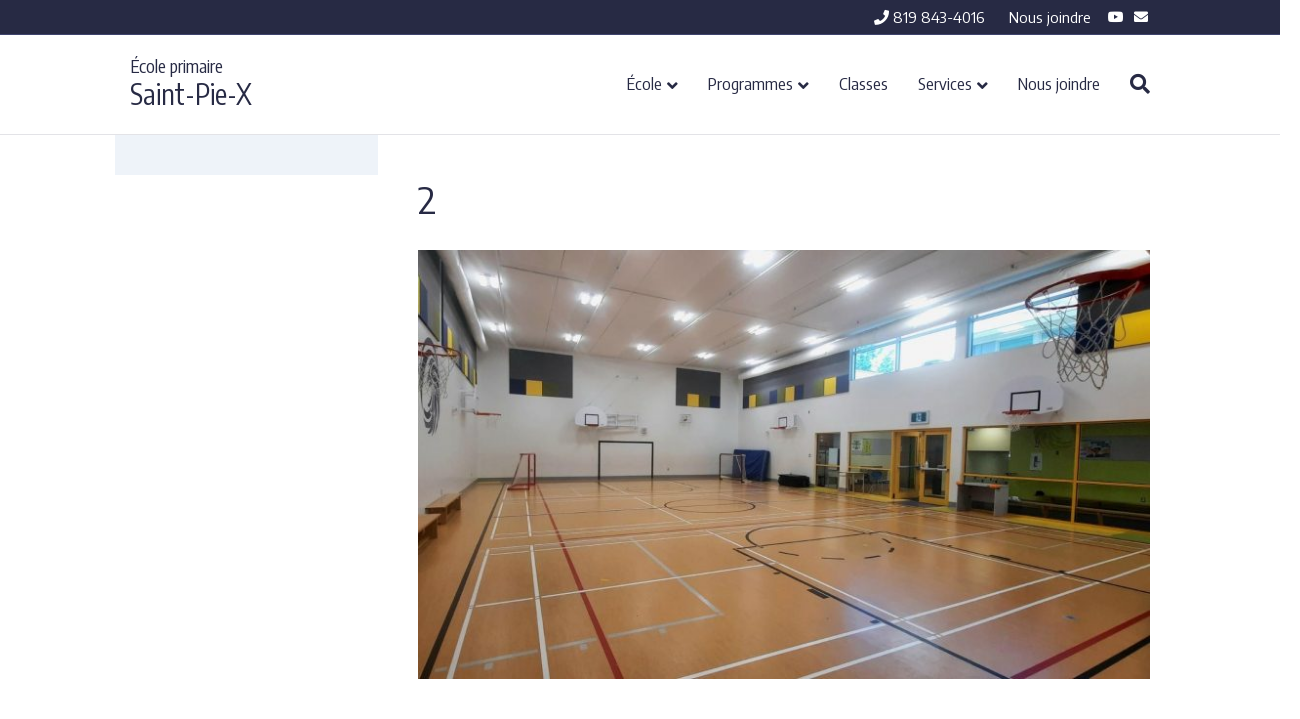

--- FILE ---
content_type: text/html; charset=UTF-8
request_url: https://stpiex.cssds.gouv.qc.ca/accueil/2-2/
body_size: 10596
content:
<!DOCTYPE html>
<html lang="fr-CA">
<head>
<meta charset="UTF-8" />
<meta name='viewport' content='width=device-width, initial-scale=1.0' />
<meta http-equiv='X-UA-Compatible' content='IE=edge' />
<link rel="profile" href="https://gmpg.org/xfn/11" />
<meta name='robots' content='index, follow, max-image-preview:large, max-snippet:-1, max-video-preview:-1' />

	<!-- This site is optimized with the Yoast SEO plugin v26.6 - https://yoast.com/wordpress/plugins/seo/ -->
	<title>2 - École primaire Saint-Pie-X</title>
<link data-rocket-preload as="style" href="https://fonts.googleapis.com/css?family=Encode%20Sans%3A300%2C400%2C700%2C400%7CEncode%20Sans%20Condensed%3A400%7CEncode%20Sans%3A400%2C700%7CEncode%20Sans%20Condensed%3A400%2C700&#038;display=swap" rel="preload">
<link href="https://fonts.googleapis.com/css?family=Encode%20Sans%3A300%2C400%2C700%2C400%7CEncode%20Sans%20Condensed%3A400%7CEncode%20Sans%3A400%2C700%7CEncode%20Sans%20Condensed%3A400%2C700&#038;display=swap" media="print" onload="this.media=&#039;all&#039;" rel="stylesheet">
<noscript data-wpr-hosted-gf-parameters=""><link rel="stylesheet" href="https://fonts.googleapis.com/css?family=Encode%20Sans%3A300%2C400%2C700%2C400%7CEncode%20Sans%20Condensed%3A400%7CEncode%20Sans%3A400%2C700%7CEncode%20Sans%20Condensed%3A400%2C700&#038;display=swap"></noscript>
	<link rel="canonical" href="https://stpiex.cssds.gouv.qc.ca/accueil/2-2/" />
	<meta property="og:locale" content="fr_CA" />
	<meta property="og:type" content="website" />
	<meta property="og:title" content="2 - École primaire Saint-Pie-X" />
	<meta property="og:url" content="https://stpiex.cssds.gouv.qc.ca/accueil/2-2/" />
	<meta property="og:site_name" content="École primaire Saint-Pie-X" />
	<meta property="og:image" content="https://stpiex.cssds.gouv.qc.ca/accueil/2-2" />
	<meta property="og:image:width" content="1440" />
	<meta property="og:image:height" content="843" />
	<meta property="og:image:type" content="image/jpeg" />
	<meta name="twitter:card" content="summary_large_image" />
	<script type="application/ld+json" class="yoast-schema-graph">{"@context":"https://schema.org","@graph":[{"@type":"WebPage","@id":"https://stpiex.cssds.gouv.qc.ca/accueil/2-2/","url":"https://stpiex.cssds.gouv.qc.ca/accueil/2-2/","name":"2 - École primaire Saint-Pie-X","isPartOf":{"@id":"https://stpiex.cssds.gouv.qc.ca/#website"},"primaryImageOfPage":{"@id":"https://stpiex.cssds.gouv.qc.ca/accueil/2-2/#primaryimage"},"image":{"@id":"https://stpiex.cssds.gouv.qc.ca/accueil/2-2/#primaryimage"},"thumbnailUrl":"https://stpiex.cssds.gouv.qc.ca/wp-content/uploads/sites/44/2022/06/2.jpg","datePublished":"2022-06-22T13:05:45+00:00","breadcrumb":{"@id":"https://stpiex.cssds.gouv.qc.ca/accueil/2-2/#breadcrumb"},"inLanguage":"fr-CA","potentialAction":[{"@type":"ReadAction","target":["https://stpiex.cssds.gouv.qc.ca/accueil/2-2/"]}]},{"@type":"ImageObject","inLanguage":"fr-CA","@id":"https://stpiex.cssds.gouv.qc.ca/accueil/2-2/#primaryimage","url":"https://stpiex.cssds.gouv.qc.ca/wp-content/uploads/sites/44/2022/06/2.jpg","contentUrl":"https://stpiex.cssds.gouv.qc.ca/wp-content/uploads/sites/44/2022/06/2.jpg","width":1440,"height":843},{"@type":"BreadcrumbList","@id":"https://stpiex.cssds.gouv.qc.ca/accueil/2-2/#breadcrumb","itemListElement":[{"@type":"ListItem","position":1,"name":"Accueil"}]},{"@type":"WebSite","@id":"https://stpiex.cssds.gouv.qc.ca/#website","url":"https://stpiex.cssds.gouv.qc.ca/","name":"École primaire Saint-Pie-X","description":"École de la Commission scolaire des Sommets","potentialAction":[{"@type":"SearchAction","target":{"@type":"EntryPoint","urlTemplate":"https://stpiex.cssds.gouv.qc.ca/?s={search_term_string}"},"query-input":{"@type":"PropertyValueSpecification","valueRequired":true,"valueName":"search_term_string"}}],"inLanguage":"fr-CA"}]}</script>
	<!-- / Yoast SEO plugin. -->


<link rel='dns-prefetch' href='//fonts.googleapis.com' />
<link href='https://fonts.gstatic.com' crossorigin rel='preconnect' />
<link rel="alternate" type="application/rss+xml" title="École primaire Saint-Pie-X &raquo; Flux" href="https://stpiex.cssds.gouv.qc.ca/feed/" />
<link rel="alternate" type="application/rss+xml" title="École primaire Saint-Pie-X &raquo; Flux des commentaires" href="https://stpiex.cssds.gouv.qc.ca/comments/feed/" />
<link rel="alternate" title="oEmbed (JSON)" type="application/json+oembed" href="https://stpiex.cssds.gouv.qc.ca/wp-json/oembed/1.0/embed?url=https%3A%2F%2Fstpiex.cssds.gouv.qc.ca%2Faccueil%2F2-2%2F" />
<link rel="alternate" title="oEmbed (XML)" type="text/xml+oembed" href="https://stpiex.cssds.gouv.qc.ca/wp-json/oembed/1.0/embed?url=https%3A%2F%2Fstpiex.cssds.gouv.qc.ca%2Faccueil%2F2-2%2F&#038;format=xml" />
<style id='wp-img-auto-sizes-contain-inline-css'>
img:is([sizes=auto i],[sizes^="auto," i]){contain-intrinsic-size:3000px 1500px}
/*# sourceURL=wp-img-auto-sizes-contain-inline-css */
</style>
<style id='wp-emoji-styles-inline-css'>

	img.wp-smiley, img.emoji {
		display: inline !important;
		border: none !important;
		box-shadow: none !important;
		height: 1em !important;
		width: 1em !important;
		margin: 0 0.07em !important;
		vertical-align: -0.1em !important;
		background: none !important;
		padding: 0 !important;
	}
/*# sourceURL=wp-emoji-styles-inline-css */
</style>
<style id='wp-block-library-inline-css'>
:root{--wp-block-synced-color:#7a00df;--wp-block-synced-color--rgb:122,0,223;--wp-bound-block-color:var(--wp-block-synced-color);--wp-editor-canvas-background:#ddd;--wp-admin-theme-color:#007cba;--wp-admin-theme-color--rgb:0,124,186;--wp-admin-theme-color-darker-10:#006ba1;--wp-admin-theme-color-darker-10--rgb:0,107,160.5;--wp-admin-theme-color-darker-20:#005a87;--wp-admin-theme-color-darker-20--rgb:0,90,135;--wp-admin-border-width-focus:2px}@media (min-resolution:192dpi){:root{--wp-admin-border-width-focus:1.5px}}.wp-element-button{cursor:pointer}:root .has-very-light-gray-background-color{background-color:#eee}:root .has-very-dark-gray-background-color{background-color:#313131}:root .has-very-light-gray-color{color:#eee}:root .has-very-dark-gray-color{color:#313131}:root .has-vivid-green-cyan-to-vivid-cyan-blue-gradient-background{background:linear-gradient(135deg,#00d084,#0693e3)}:root .has-purple-crush-gradient-background{background:linear-gradient(135deg,#34e2e4,#4721fb 50%,#ab1dfe)}:root .has-hazy-dawn-gradient-background{background:linear-gradient(135deg,#faaca8,#dad0ec)}:root .has-subdued-olive-gradient-background{background:linear-gradient(135deg,#fafae1,#67a671)}:root .has-atomic-cream-gradient-background{background:linear-gradient(135deg,#fdd79a,#004a59)}:root .has-nightshade-gradient-background{background:linear-gradient(135deg,#330968,#31cdcf)}:root .has-midnight-gradient-background{background:linear-gradient(135deg,#020381,#2874fc)}:root{--wp--preset--font-size--normal:16px;--wp--preset--font-size--huge:42px}.has-regular-font-size{font-size:1em}.has-larger-font-size{font-size:2.625em}.has-normal-font-size{font-size:var(--wp--preset--font-size--normal)}.has-huge-font-size{font-size:var(--wp--preset--font-size--huge)}.has-text-align-center{text-align:center}.has-text-align-left{text-align:left}.has-text-align-right{text-align:right}.has-fit-text{white-space:nowrap!important}#end-resizable-editor-section{display:none}.aligncenter{clear:both}.items-justified-left{justify-content:flex-start}.items-justified-center{justify-content:center}.items-justified-right{justify-content:flex-end}.items-justified-space-between{justify-content:space-between}.screen-reader-text{border:0;clip-path:inset(50%);height:1px;margin:-1px;overflow:hidden;padding:0;position:absolute;width:1px;word-wrap:normal!important}.screen-reader-text:focus{background-color:#ddd;clip-path:none;color:#444;display:block;font-size:1em;height:auto;left:5px;line-height:normal;padding:15px 23px 14px;text-decoration:none;top:5px;width:auto;z-index:100000}html :where(.has-border-color){border-style:solid}html :where([style*=border-top-color]){border-top-style:solid}html :where([style*=border-right-color]){border-right-style:solid}html :where([style*=border-bottom-color]){border-bottom-style:solid}html :where([style*=border-left-color]){border-left-style:solid}html :where([style*=border-width]){border-style:solid}html :where([style*=border-top-width]){border-top-style:solid}html :where([style*=border-right-width]){border-right-style:solid}html :where([style*=border-bottom-width]){border-bottom-style:solid}html :where([style*=border-left-width]){border-left-style:solid}html :where(img[class*=wp-image-]){height:auto;max-width:100%}:where(figure){margin:0 0 1em}html :where(.is-position-sticky){--wp-admin--admin-bar--position-offset:var(--wp-admin--admin-bar--height,0px)}@media screen and (max-width:600px){html :where(.is-position-sticky){--wp-admin--admin-bar--position-offset:0px}}

/*# sourceURL=wp-block-library-inline-css */
</style><style id='global-styles-inline-css'>
:root{--wp--preset--aspect-ratio--square: 1;--wp--preset--aspect-ratio--4-3: 4/3;--wp--preset--aspect-ratio--3-4: 3/4;--wp--preset--aspect-ratio--3-2: 3/2;--wp--preset--aspect-ratio--2-3: 2/3;--wp--preset--aspect-ratio--16-9: 16/9;--wp--preset--aspect-ratio--9-16: 9/16;--wp--preset--color--black: #000000;--wp--preset--color--cyan-bluish-gray: #abb8c3;--wp--preset--color--white: #ffffff;--wp--preset--color--pale-pink: #f78da7;--wp--preset--color--vivid-red: #cf2e2e;--wp--preset--color--luminous-vivid-orange: #ff6900;--wp--preset--color--luminous-vivid-amber: #fcb900;--wp--preset--color--light-green-cyan: #7bdcb5;--wp--preset--color--vivid-green-cyan: #00d084;--wp--preset--color--pale-cyan-blue: #8ed1fc;--wp--preset--color--vivid-cyan-blue: #0693e3;--wp--preset--color--vivid-purple: #9b51e0;--wp--preset--color--fl-heading-text: #272a44;--wp--preset--color--fl-body-bg: #ffffff;--wp--preset--color--fl-body-text: #333333;--wp--preset--color--fl-accent: #ea9800;--wp--preset--color--fl-accent-hover: #272a44;--wp--preset--color--fl-topbar-bg: #272a44;--wp--preset--color--fl-topbar-text: #ffffff;--wp--preset--color--fl-topbar-link: #ffffff;--wp--preset--color--fl-header-bg: #ffffff;--wp--preset--color--fl-header-text: #272a44;--wp--preset--color--fl-header-link: #272a44;--wp--preset--color--fl-header-hover: #ea9800;--wp--preset--color--fl-nav-bg: #ffffff;--wp--preset--color--fl-nav-link: #a6a6a6;--wp--preset--color--fl-nav-hover: #ea9800;--wp--preset--color--fl-content-bg: #ffffff;--wp--preset--color--fl-footer-widgets-bg: #edf3f9;--wp--preset--color--fl-footer-widgets-text: #272a44;--wp--preset--color--fl-footer-widgets-link: #272a44;--wp--preset--color--fl-footer-widgets-hover: #fec107;--wp--preset--color--fl-footer-bg: #282a2e;--wp--preset--color--fl-footer-text: #ffffff;--wp--preset--color--fl-footer-link: #ffffff;--wp--preset--color--fl-footer-hover: #fec107;--wp--preset--gradient--vivid-cyan-blue-to-vivid-purple: linear-gradient(135deg,rgb(6,147,227) 0%,rgb(155,81,224) 100%);--wp--preset--gradient--light-green-cyan-to-vivid-green-cyan: linear-gradient(135deg,rgb(122,220,180) 0%,rgb(0,208,130) 100%);--wp--preset--gradient--luminous-vivid-amber-to-luminous-vivid-orange: linear-gradient(135deg,rgb(252,185,0) 0%,rgb(255,105,0) 100%);--wp--preset--gradient--luminous-vivid-orange-to-vivid-red: linear-gradient(135deg,rgb(255,105,0) 0%,rgb(207,46,46) 100%);--wp--preset--gradient--very-light-gray-to-cyan-bluish-gray: linear-gradient(135deg,rgb(238,238,238) 0%,rgb(169,184,195) 100%);--wp--preset--gradient--cool-to-warm-spectrum: linear-gradient(135deg,rgb(74,234,220) 0%,rgb(151,120,209) 20%,rgb(207,42,186) 40%,rgb(238,44,130) 60%,rgb(251,105,98) 80%,rgb(254,248,76) 100%);--wp--preset--gradient--blush-light-purple: linear-gradient(135deg,rgb(255,206,236) 0%,rgb(152,150,240) 100%);--wp--preset--gradient--blush-bordeaux: linear-gradient(135deg,rgb(254,205,165) 0%,rgb(254,45,45) 50%,rgb(107,0,62) 100%);--wp--preset--gradient--luminous-dusk: linear-gradient(135deg,rgb(255,203,112) 0%,rgb(199,81,192) 50%,rgb(65,88,208) 100%);--wp--preset--gradient--pale-ocean: linear-gradient(135deg,rgb(255,245,203) 0%,rgb(182,227,212) 50%,rgb(51,167,181) 100%);--wp--preset--gradient--electric-grass: linear-gradient(135deg,rgb(202,248,128) 0%,rgb(113,206,126) 100%);--wp--preset--gradient--midnight: linear-gradient(135deg,rgb(2,3,129) 0%,rgb(40,116,252) 100%);--wp--preset--font-size--small: 13px;--wp--preset--font-size--medium: 20px;--wp--preset--font-size--large: 36px;--wp--preset--font-size--x-large: 42px;--wp--preset--spacing--20: 0.44rem;--wp--preset--spacing--30: 0.67rem;--wp--preset--spacing--40: 1rem;--wp--preset--spacing--50: 1.5rem;--wp--preset--spacing--60: 2.25rem;--wp--preset--spacing--70: 3.38rem;--wp--preset--spacing--80: 5.06rem;--wp--preset--shadow--natural: 6px 6px 9px rgba(0, 0, 0, 0.2);--wp--preset--shadow--deep: 12px 12px 50px rgba(0, 0, 0, 0.4);--wp--preset--shadow--sharp: 6px 6px 0px rgba(0, 0, 0, 0.2);--wp--preset--shadow--outlined: 6px 6px 0px -3px rgb(255, 255, 255), 6px 6px rgb(0, 0, 0);--wp--preset--shadow--crisp: 6px 6px 0px rgb(0, 0, 0);}:where(.is-layout-flex){gap: 0.5em;}:where(.is-layout-grid){gap: 0.5em;}body .is-layout-flex{display: flex;}.is-layout-flex{flex-wrap: wrap;align-items: center;}.is-layout-flex > :is(*, div){margin: 0;}body .is-layout-grid{display: grid;}.is-layout-grid > :is(*, div){margin: 0;}:where(.wp-block-columns.is-layout-flex){gap: 2em;}:where(.wp-block-columns.is-layout-grid){gap: 2em;}:where(.wp-block-post-template.is-layout-flex){gap: 1.25em;}:where(.wp-block-post-template.is-layout-grid){gap: 1.25em;}.has-black-color{color: var(--wp--preset--color--black) !important;}.has-cyan-bluish-gray-color{color: var(--wp--preset--color--cyan-bluish-gray) !important;}.has-white-color{color: var(--wp--preset--color--white) !important;}.has-pale-pink-color{color: var(--wp--preset--color--pale-pink) !important;}.has-vivid-red-color{color: var(--wp--preset--color--vivid-red) !important;}.has-luminous-vivid-orange-color{color: var(--wp--preset--color--luminous-vivid-orange) !important;}.has-luminous-vivid-amber-color{color: var(--wp--preset--color--luminous-vivid-amber) !important;}.has-light-green-cyan-color{color: var(--wp--preset--color--light-green-cyan) !important;}.has-vivid-green-cyan-color{color: var(--wp--preset--color--vivid-green-cyan) !important;}.has-pale-cyan-blue-color{color: var(--wp--preset--color--pale-cyan-blue) !important;}.has-vivid-cyan-blue-color{color: var(--wp--preset--color--vivid-cyan-blue) !important;}.has-vivid-purple-color{color: var(--wp--preset--color--vivid-purple) !important;}.has-black-background-color{background-color: var(--wp--preset--color--black) !important;}.has-cyan-bluish-gray-background-color{background-color: var(--wp--preset--color--cyan-bluish-gray) !important;}.has-white-background-color{background-color: var(--wp--preset--color--white) !important;}.has-pale-pink-background-color{background-color: var(--wp--preset--color--pale-pink) !important;}.has-vivid-red-background-color{background-color: var(--wp--preset--color--vivid-red) !important;}.has-luminous-vivid-orange-background-color{background-color: var(--wp--preset--color--luminous-vivid-orange) !important;}.has-luminous-vivid-amber-background-color{background-color: var(--wp--preset--color--luminous-vivid-amber) !important;}.has-light-green-cyan-background-color{background-color: var(--wp--preset--color--light-green-cyan) !important;}.has-vivid-green-cyan-background-color{background-color: var(--wp--preset--color--vivid-green-cyan) !important;}.has-pale-cyan-blue-background-color{background-color: var(--wp--preset--color--pale-cyan-blue) !important;}.has-vivid-cyan-blue-background-color{background-color: var(--wp--preset--color--vivid-cyan-blue) !important;}.has-vivid-purple-background-color{background-color: var(--wp--preset--color--vivid-purple) !important;}.has-black-border-color{border-color: var(--wp--preset--color--black) !important;}.has-cyan-bluish-gray-border-color{border-color: var(--wp--preset--color--cyan-bluish-gray) !important;}.has-white-border-color{border-color: var(--wp--preset--color--white) !important;}.has-pale-pink-border-color{border-color: var(--wp--preset--color--pale-pink) !important;}.has-vivid-red-border-color{border-color: var(--wp--preset--color--vivid-red) !important;}.has-luminous-vivid-orange-border-color{border-color: var(--wp--preset--color--luminous-vivid-orange) !important;}.has-luminous-vivid-amber-border-color{border-color: var(--wp--preset--color--luminous-vivid-amber) !important;}.has-light-green-cyan-border-color{border-color: var(--wp--preset--color--light-green-cyan) !important;}.has-vivid-green-cyan-border-color{border-color: var(--wp--preset--color--vivid-green-cyan) !important;}.has-pale-cyan-blue-border-color{border-color: var(--wp--preset--color--pale-cyan-blue) !important;}.has-vivid-cyan-blue-border-color{border-color: var(--wp--preset--color--vivid-cyan-blue) !important;}.has-vivid-purple-border-color{border-color: var(--wp--preset--color--vivid-purple) !important;}.has-vivid-cyan-blue-to-vivid-purple-gradient-background{background: var(--wp--preset--gradient--vivid-cyan-blue-to-vivid-purple) !important;}.has-light-green-cyan-to-vivid-green-cyan-gradient-background{background: var(--wp--preset--gradient--light-green-cyan-to-vivid-green-cyan) !important;}.has-luminous-vivid-amber-to-luminous-vivid-orange-gradient-background{background: var(--wp--preset--gradient--luminous-vivid-amber-to-luminous-vivid-orange) !important;}.has-luminous-vivid-orange-to-vivid-red-gradient-background{background: var(--wp--preset--gradient--luminous-vivid-orange-to-vivid-red) !important;}.has-very-light-gray-to-cyan-bluish-gray-gradient-background{background: var(--wp--preset--gradient--very-light-gray-to-cyan-bluish-gray) !important;}.has-cool-to-warm-spectrum-gradient-background{background: var(--wp--preset--gradient--cool-to-warm-spectrum) !important;}.has-blush-light-purple-gradient-background{background: var(--wp--preset--gradient--blush-light-purple) !important;}.has-blush-bordeaux-gradient-background{background: var(--wp--preset--gradient--blush-bordeaux) !important;}.has-luminous-dusk-gradient-background{background: var(--wp--preset--gradient--luminous-dusk) !important;}.has-pale-ocean-gradient-background{background: var(--wp--preset--gradient--pale-ocean) !important;}.has-electric-grass-gradient-background{background: var(--wp--preset--gradient--electric-grass) !important;}.has-midnight-gradient-background{background: var(--wp--preset--gradient--midnight) !important;}.has-small-font-size{font-size: var(--wp--preset--font-size--small) !important;}.has-medium-font-size{font-size: var(--wp--preset--font-size--medium) !important;}.has-large-font-size{font-size: var(--wp--preset--font-size--large) !important;}.has-x-large-font-size{font-size: var(--wp--preset--font-size--x-large) !important;}
/*# sourceURL=global-styles-inline-css */
</style>

<style id='classic-theme-styles-inline-css'>
/*! This file is auto-generated */
.wp-block-button__link{color:#fff;background-color:#32373c;border-radius:9999px;box-shadow:none;text-decoration:none;padding:calc(.667em + 2px) calc(1.333em + 2px);font-size:1.125em}.wp-block-file__button{background:#32373c;color:#fff;text-decoration:none}
/*# sourceURL=/wp-includes/css/classic-themes.min.css */
</style>
<link data-minify="1" rel='stylesheet' id='standish_alerts-css' href='https://stpiex.cssds.gouv.qc.ca/wp-content/cache/min/44/wp-content/plugins/standish-alert/css/style.css?ver=1765802893' media='' />
<link data-minify="1" rel='stylesheet' id='standish-events-calendar-css' href='https://stpiex.cssds.gouv.qc.ca/wp-content/cache/min/44/wp-content/plugins/standish-events/css/clndr.css?ver=1765802893' media='' />
<link data-minify="1" rel='stylesheet' id='standish-events-css' href='https://stpiex.cssds.gouv.qc.ca/wp-content/cache/min/44/wp-content/plugins/standish-events/css/style.css?ver=1765802893' media='' />
<link rel='stylesheet' id='jquery-magnificpopup-css' href='https://stpiex.cssds.gouv.qc.ca/wp-content/plugins/bb-plugin/css/jquery.magnificpopup.min.css?ver=2.9.4.1' media='all' />
<link data-minify="1" rel='stylesheet' id='font-awesome-5-css' href='https://stpiex.cssds.gouv.qc.ca/wp-content/cache/min/44/wp-content/plugins/bb-plugin/fonts/fontawesome/5.15.4/css/all.min.css?ver=1765802893' media='all' />
<link data-minify="1" rel='stylesheet' id='bootstrap-css' href='https://stpiex.cssds.gouv.qc.ca/wp-content/cache/min/44/wp-content/themes/bb-theme/css/bootstrap.min.css?ver=1765802893' media='all' />
<link data-minify="1" rel='stylesheet' id='fl-automator-skin-css' href='https://stpiex.cssds.gouv.qc.ca/wp-content/cache/min/44/wp-content/uploads/sites/44/bb-theme/skin-693ff9a34e148.css?ver=1765802893' media='all' />
<link data-minify="1" rel='stylesheet' id='fl-child-theme-css' href='https://stpiex.cssds.gouv.qc.ca/wp-content/cache/min/44/wp-content/themes/css/style.css?ver=1765802893' media='all' />




<link rel="https://api.w.org/" href="https://stpiex.cssds.gouv.qc.ca/wp-json/" /><link rel="alternate" title="JSON" type="application/json" href="https://stpiex.cssds.gouv.qc.ca/wp-json/wp/v2/media/1514" /><link rel="EditURI" type="application/rsd+xml" title="RSD" href="https://stpiex.cssds.gouv.qc.ca/xmlrpc.php?rsd" />
<meta name="generator" content="WordPress 6.9" />
<link rel='shortlink' href='https://stpiex.cssds.gouv.qc.ca/?p=1514' />
<script src='https://wpmu.cssds.gouv.qc.ca/?dm=e84ee11358e8fdf418674fdac0a4d01a&amp;action=load&amp;blogid=44&amp;siteid=1&amp;t=1727276319&amp;back=https%3A%2F%2Fstpiex.cssds.gouv.qc.ca%2Faccueil%2F2-2%2F' type='text/javascript'></script><style>
        .fl-page-nav ul.sub-menu { border-color: #ea9800; }
        
        body.home div.liens-utiles ul li { list-style: square; color: #ea9800; }
        body.home div.liens-utiles ul li a { color: #000000; }
        body.home div.liens-utiles ul li a:hover { color: #ea9800; }
        body.home h2 { margin-bottom: 15px; }
        div.cards > div.card > div.card-container > div.images:before { background-color: #ea9800; }
    </style>
<!-- Google Tag Manager -->
<script>(function(w,d,s,l,i){w[l]=w[l]||[];w[l].push({'gtm.start':
new Date().getTime(),event:'gtm.js'});var f=d.getElementsByTagName(s)[0],
j=d.createElement(s),dl=l!='dataLayer'?'&l='+l:'';j.async=true;j.src=
'https://www.googletagmanager.com/gtm.js?id='+i+dl;f.parentNode.insertBefore(j,f);
})(window,document,'script','dataLayer','GTM-NDPQXQL');</script>
<!-- End Google Tag Manager -->

<link rel="icon" href="https://stpiex.cssds.gouv.qc.ca/wp-content/uploads/sites/44/2021/11/favicon-16x16-1.png" sizes="32x32" />
<link rel="icon" href="https://stpiex.cssds.gouv.qc.ca/wp-content/uploads/sites/44/2021/11/favicon-16x16-1.png" sizes="192x192" />
<link rel="apple-touch-icon" href="https://stpiex.cssds.gouv.qc.ca/wp-content/uploads/sites/44/2021/11/favicon-16x16-1.png" />
<meta name="msapplication-TileImage" content="https://stpiex.cssds.gouv.qc.ca/wp-content/uploads/sites/44/2021/11/favicon-16x16-1.png" />
<noscript><style id="rocket-lazyload-nojs-css">.rll-youtube-player, [data-lazy-src]{display:none !important;}</style></noscript><meta name="generator" content="WP Rocket 3.20.2" data-wpr-features="wpr_minify_concatenate_js wpr_lazyload_images wpr_minify_css wpr_desktop" /></head>
<body class="home attachment wp-singular attachment-template-default attachmentid-1514 attachment-jpeg wp-theme-bb-theme wp-child-theme-css fl-builder-2-9-4-1 fl-theme-1-7-19-1 fl-no-js primaire site-44 fl-framework-bootstrap fl-preset-primaire fl-full-width fl-scroll-to-top fl-search-active fl-submenu-indicator" itemscope="itemscope" itemtype="https://schema.org/WebPage">
<div data-rocket-location-hash="2f608cbf8e3ed2c2b29d5396f497e1a8" class="css-alerte-ecoles"></div><a aria-label="Sauter au contenu" class="fl-screen-reader-text" href="#fl-main-content">Sauter au contenu</a><div data-rocket-location-hash="99347c3f994f3318891d361fe27b1dff" class="fl-page">
	<header data-rocket-location-hash="d1b553c683241dea3d82348028bdecd2" class="fl-page-header fl-page-header-fixed fl-page-nav-right">
	<div data-rocket-location-hash="b75d577d147e1cad705f4124d227cc9c" class="fl-page-header-wrap">
		<div class="fl-page-header-container container">
			<div class="fl-page-header-row row">
				<div class="fl-page-logo-wrap col-md-4 col-sm-12">
					<div class="fl-page-header-logo">
						<a href="https://stpiex.cssds.gouv.qc.ca/"><div class="fl-logo-text" itemprop="name"><span class="type-ecole">École primaire</span> <span class="nom-ecole"> Saint-Pie-X</span></div></a>
					</div>
				</div>
				<div class="fl-page-fixed-nav-wrap col-md-8 col-sm-12">
					<div class="fl-page-nav-wrap">
						<nav class="fl-page-nav fl-nav navbar navbar-default">
							<div class="fl-page-nav-collapse collapse navbar-collapse">
								<ul id="menu-menu-principal" class="nav navbar-nav navbar-right menu"><li id="menu-item-109" class="menu-item menu-item-type-post_type menu-item-object-page menu-item-home menu-item-109 nav-item"><a href="https://stpiex.cssds.gouv.qc.ca/" class="nav-link">Accueil</a></li>
<li id="menu-item-1653" class="menu-item menu-item-type-custom menu-item-object-custom menu-item-has-children menu-item-1653 nav-item"><a href="#" class="nav-link">École</a>
<ul class="sub-menu">
	<li id="menu-item-151" class="menu-item menu-item-type-post_type menu-item-object-page menu-item-151 nav-item"><a href="https://stpiex.cssds.gouv.qc.ca/ecole/portrait/" class="nav-link">Portrait</a></li>
	<li id="menu-item-149" class="menu-item menu-item-type-post_type menu-item-object-page menu-item-149 nav-item"><a href="https://stpiex.cssds.gouv.qc.ca/ecole/horaire-et-calendrier-scolaire/" class="nav-link">Horaire et calendrier scolaire</a></li>
	<li id="menu-item-314" class="menu-item menu-item-type-post_type menu-item-object-page menu-item-314 nav-item"><a href="https://stpiex.cssds.gouv.qc.ca/ecole/projet-educatif/" class="nav-link">Projet éducatif</a></li>
	<li id="menu-item-160" class="menu-item menu-item-type-post_type menu-item-object-page menu-item-160 nav-item"><a href="https://stpiex.cssds.gouv.qc.ca/ecole/encadrement/" class="nav-link">Encadrement</a></li>
	<li id="menu-item-147" class="menu-item menu-item-type-post_type menu-item-object-page menu-item-147 nav-item"><a href="https://stpiex.cssds.gouv.qc.ca/ecole/conseil-detablissement/" class="nav-link">Conseil d’établissement</a></li>
	<li id="menu-item-325" class="menu-item menu-item-type-custom menu-item-object-custom menu-item-325 nav-item"><a target="_blank" href="https://www.cssds.gouv.qc.ca/inscriptions/#primaire-secondaire" class="nav-link">Inscription</a></li>
</ul>
</li>
<li id="menu-item-1654" class="menu-item menu-item-type-custom menu-item-object-custom menu-item-has-children menu-item-1654 nav-item"><a href="#" class="nav-link">Programmes</a>
<ul class="sub-menu">
	<li id="menu-item-153" class="menu-item menu-item-type-post_type menu-item-object-page menu-item-153 nav-item"><a href="https://stpiex.cssds.gouv.qc.ca/programmes/prescolaire-et-passe-partout/" class="nav-link">Préscolaire et Passe-Partout</a></li>
</ul>
</li>
<li id="menu-item-75" class="menu-item menu-item-type-post_type menu-item-object-page menu-item-75 nav-item"><a href="https://stpiex.cssds.gouv.qc.ca/nos-classes/" class="nav-link">Classes</a></li>
<li id="menu-item-1656" class="menu-item menu-item-type-custom menu-item-object-custom menu-item-has-children menu-item-1656 nav-item"><a href="#" class="nav-link">Services</a>
<ul class="sub-menu">
	<li id="menu-item-163" class="menu-item menu-item-type-post_type menu-item-object-page menu-item-163 nav-item"><a href="https://stpiex.cssds.gouv.qc.ca/services/soutien-aux-eleves/" class="nav-link">Soutien aux élèves</a></li>
	<li id="menu-item-162" class="menu-item menu-item-type-post_type menu-item-object-page menu-item-162 nav-item"><a href="https://stpiex.cssds.gouv.qc.ca/services/service-de-garde/" class="nav-link">Service de garde et surveillance du midi</a></li>
	<li id="menu-item-159" class="menu-item menu-item-type-post_type menu-item-object-page menu-item-159 nav-item"><a href="https://stpiex.cssds.gouv.qc.ca/services/cafeteria/" class="nav-link">Cafétéria</a></li>
	<li id="menu-item-1552" class="menu-item menu-item-type-custom menu-item-object-custom menu-item-1552 nav-item"><a href="https://portailparents.ca/accueil/fr/" class="nav-link">Mozaïk Portail</a></li>
</ul>
</li>
<li id="menu-item-150" class="menu-item menu-item-type-post_type menu-item-object-page menu-item-150 nav-item"><a href="https://stpiex.cssds.gouv.qc.ca/ecole/nous-joindre/" class="nav-link">Nous joindre</a></li>
</ul>							</div>
						</nav>
					</div>
				</div>
			</div>
		</div>
	</div>
</header><!-- .fl-page-header-fixed -->
<div data-rocket-location-hash="51722bd874e9078863d9b2f8fdc360ed" class="fl-page-bar">
	<div data-rocket-location-hash="70252ae712e5b1561b2a083c027e21f7" class="fl-page-bar-container container">
		<div class="fl-page-bar-row row">
			<div class="col-md-4 col-sm-4 text-left clearfix"><div class="fl-page-bar-text fl-page-bar-text-1"></div></div>			<div class="col-md-8 col-sm-8 text-right clearfix"><ul id="menu-menu-top" class="fl-page-bar-nav nav navbar-nav menu"><li id="menu-item-1000100" class="menu-item menu-item-type- menu-item-object- menu-item-1000100 nav-item"><a href="tel:819-843-4016" class="nav-link"><i class="fa fa-phone" aria-hidden="true"></i> 819 843-4016</a></li>
<li id="menu-item-278" class="menu-item menu-item-type-post_type menu-item-object-page menu-item-278 nav-item"><a href="https://stpiex.cssds.gouv.qc.ca/ecole/nous-joindre/" class="nav-link">Nous joindre</a></li>
</ul>	<div class="fl-social-icons">
	<a href="https://www.youtube.com/channel/UCTzj0d72q-uYz-gQvZiafNg" target="_self" rel="noopener noreferrer"><span class="sr-only">Youtube</span><i aria-hidden="true" class="fab fa-youtube mono"></i></a><a href="mailto:stpiex@cssds.gouv.qc.ca"  rel="noopener noreferrer"><span class="sr-only">Email</span><i aria-hidden="true" class="fas fa-envelope mono"></i></a></div>
</div>		</div>
	</div>
</div><!-- .fl-page-bar -->
<header class="fl-page-header fl-page-header-primary fl-page-nav-right fl-page-nav-toggle-button fl-page-nav-toggle-visible-mobile" itemscope="itemscope" itemtype="https://schema.org/WPHeader"  role="banner">
	<div data-rocket-location-hash="76313a91a34ef2d367452287cef47e24" class="fl-page-header-wrap">
		<div class="fl-page-header-container container">
			<div class="fl-page-header-row row">
				<div class="col-sm-12 col-md-4 fl-page-header-logo-col">
					<div class="fl-page-header-logo" itemscope="itemscope" itemtype="https://schema.org/Organization">
						<a href="https://stpiex.cssds.gouv.qc.ca/" itemprop="url"><div class="fl-logo-text" itemprop="name"><span class="type-ecole">École primaire</span> <span class="nom-ecole"> Saint-Pie-X</span></div></a>
											</div>
				</div>
				<div class="col-sm-12 col-md-8 fl-page-nav-col">
					<div class="fl-page-nav-wrap">
						<nav class="fl-page-nav fl-nav navbar navbar-default navbar-expand-md" aria-label="Menu de l&#039;en-tête" itemscope="itemscope" itemtype="https://schema.org/SiteNavigationElement" role="navigation">
							<button type="button" class="navbar-toggle navbar-toggler" data-toggle="collapse" data-target=".fl-page-nav-collapse">
								<span>Menu</span>
							</button>
							<div class="fl-page-nav-collapse collapse navbar-collapse">
								<ul id="menu-menu-principal-1" class="nav navbar-nav navbar-right menu fl-theme-menu"><li class="menu-item menu-item-type-post_type menu-item-object-page menu-item-home menu-item-109 nav-item"><a href="https://stpiex.cssds.gouv.qc.ca/" class="nav-link">Accueil</a></li>
<li class="menu-item menu-item-type-custom menu-item-object-custom menu-item-has-children menu-item-1653 nav-item"><a href="#" class="nav-link">École</a><div class="fl-submenu-icon-wrap"><span class="fl-submenu-toggle-icon"></span></div>
<ul class="sub-menu">
	<li class="menu-item menu-item-type-post_type menu-item-object-page menu-item-151 nav-item"><a href="https://stpiex.cssds.gouv.qc.ca/ecole/portrait/" class="nav-link">Portrait</a></li>
	<li class="menu-item menu-item-type-post_type menu-item-object-page menu-item-149 nav-item"><a href="https://stpiex.cssds.gouv.qc.ca/ecole/horaire-et-calendrier-scolaire/" class="nav-link">Horaire et calendrier scolaire</a></li>
	<li class="menu-item menu-item-type-post_type menu-item-object-page menu-item-314 nav-item"><a href="https://stpiex.cssds.gouv.qc.ca/ecole/projet-educatif/" class="nav-link">Projet éducatif</a></li>
	<li class="menu-item menu-item-type-post_type menu-item-object-page menu-item-160 nav-item"><a href="https://stpiex.cssds.gouv.qc.ca/ecole/encadrement/" class="nav-link">Encadrement</a></li>
	<li class="menu-item menu-item-type-post_type menu-item-object-page menu-item-147 nav-item"><a href="https://stpiex.cssds.gouv.qc.ca/ecole/conseil-detablissement/" class="nav-link">Conseil d’établissement</a></li>
	<li class="menu-item menu-item-type-custom menu-item-object-custom menu-item-325 nav-item"><a target="_blank" href="https://www.cssds.gouv.qc.ca/inscriptions/#primaire-secondaire" class="nav-link">Inscription</a></li>
</ul>
</li>
<li class="menu-item menu-item-type-custom menu-item-object-custom menu-item-has-children menu-item-1654 nav-item"><a href="#" class="nav-link">Programmes</a><div class="fl-submenu-icon-wrap"><span class="fl-submenu-toggle-icon"></span></div>
<ul class="sub-menu">
	<li class="menu-item menu-item-type-post_type menu-item-object-page menu-item-153 nav-item"><a href="https://stpiex.cssds.gouv.qc.ca/programmes/prescolaire-et-passe-partout/" class="nav-link">Préscolaire et Passe-Partout</a></li>
</ul>
</li>
<li class="menu-item menu-item-type-post_type menu-item-object-page menu-item-75 nav-item"><a href="https://stpiex.cssds.gouv.qc.ca/nos-classes/" class="nav-link">Classes</a></li>
<li class="menu-item menu-item-type-custom menu-item-object-custom menu-item-has-children menu-item-1656 nav-item"><a href="#" class="nav-link">Services</a><div class="fl-submenu-icon-wrap"><span class="fl-submenu-toggle-icon"></span></div>
<ul class="sub-menu">
	<li class="menu-item menu-item-type-post_type menu-item-object-page menu-item-163 nav-item"><a href="https://stpiex.cssds.gouv.qc.ca/services/soutien-aux-eleves/" class="nav-link">Soutien aux élèves</a></li>
	<li class="menu-item menu-item-type-post_type menu-item-object-page menu-item-162 nav-item"><a href="https://stpiex.cssds.gouv.qc.ca/services/service-de-garde/" class="nav-link">Service de garde et surveillance du midi</a></li>
	<li class="menu-item menu-item-type-post_type menu-item-object-page menu-item-159 nav-item"><a href="https://stpiex.cssds.gouv.qc.ca/services/cafeteria/" class="nav-link">Cafétéria</a></li>
	<li class="menu-item menu-item-type-custom menu-item-object-custom menu-item-1552 nav-item"><a href="https://portailparents.ca/accueil/fr/" class="nav-link">Mozaïk Portail</a></li>
</ul>
</li>
<li class="menu-item menu-item-type-post_type menu-item-object-page menu-item-150 nav-item"><a href="https://stpiex.cssds.gouv.qc.ca/ecole/nous-joindre/" class="nav-link">Nous joindre</a></li>
</ul><div class="fl-page-nav-search">
	<a href="#" class="fas fa-search" aria-label="Recherche" aria-expanded="false" aria-haspopup="true" id='flsearchform'></a>
	<form method="get" role="search" aria-label="Recherche" action="https://stpiex.cssds.gouv.qc.ca/" title="Taper et peser Retour pour rechercher.">
		<input type="search" class="fl-search-input form-control" name="s" placeholder="Recherche" value="" aria-labelledby="flsearchform" />
	</form>
</div>
							</div>
						</nav>
					</div>
				</div>
			</div>
		</div>
	</div>
</header><!-- .fl-page-header -->
	<div data-rocket-location-hash="290241ab4550a43c20e8a0219cf43400" id="fl-main-content" class="fl-page-content" itemprop="mainContentOfPage" role="main">

		<div data-rocket-location-hash="7b66211d2917cd02e4b85b62139de823" class="header_image"></div><style>@media only screen and (min-width : 991px) {
    body.page-template-tpl-sidebar .header_image,
    body.single-post .header_image,
    body.single-standish_event .header_image {
            z-index: 2;
      background-image: url(/wp-content/themes/css/assets/images/entetes/primaire/entete-livres-2.png);
      background-repeat: no-repeat;
      background-position: top center;
      min-height: 206px;
      position: absolute;
      top: 0;
      width: 100%;
    }
    body.page-template-tpl-sidebar  .fl-page-content,
    body.single-standish_event .fl-page-content,
    body.single-post .fl-page-content {
      position: relative;
    }
    body.page-template-tpl-sidebar .fl-page-content > .container,
    body.single-post .fl-page-content > .container,
    body.single-standish_event .fl-page-content > .container {
        z-index: 1;
    }
    body.page-template-tpl-sidebar  .fl-sidebar,
    body.single-standish_event .fl-sidebar,
    body.single-post .fl-sidebar {
        padding-top: 220px !important;
    }
    body.page-template-tpl-sidebar .fl-content,
    body.single-standish_event .fl-content,
    body.single-post .fl-content {
        padding-top: 140px;
    }  
}</style>
<div data-rocket-location-hash="1ded919732da144e02a015d2156ecef5" class="container">
	<div class="row">
		
		<div class="fl-sidebar  fl-sidebar-left fl-sidebar-display-desktop col-md-3" itemscope="itemscope" itemtype="https://schema.org/WPSideBar">
			</div>
		
		<div class="fl-content fl-content-right col-md-9">
							<article class="fl-post post-1514 attachment type-attachment status-inherit hentry" id="fl-post-1514" itemscope="itemscope" itemtype="https://schema.org/CreativeWork">

		<header class="fl-post-header">
		<h1 class="fl-post-title" itemprop="headline">2</h1>
			</header><!-- .fl-post-header -->
			<div class="fl-post-content clearfix" itemprop="text">
		<p class="attachment"><a href='https://stpiex.cssds.gouv.qc.ca/wp-content/uploads/sites/44/2022/06/2.jpg'><img fetchpriority="high" decoding="async" width="750" height="439" src="data:image/svg+xml,%3Csvg%20xmlns='http://www.w3.org/2000/svg'%20viewBox='0%200%20750%20439'%3E%3C/svg%3E" class="attachment-medium size-medium" alt="" data-lazy-srcset="https://stpiex.cssds.gouv.qc.ca/wp-content/uploads/sites/44/2022/06/2-750x439.jpg 750w, https://stpiex.cssds.gouv.qc.ca/wp-content/uploads/sites/44/2022/06/2-1024x599.jpg 1024w, https://stpiex.cssds.gouv.qc.ca/wp-content/uploads/sites/44/2022/06/2-768x450.jpg 768w, https://stpiex.cssds.gouv.qc.ca/wp-content/uploads/sites/44/2022/06/2-1320x773.jpg 1320w, https://stpiex.cssds.gouv.qc.ca/wp-content/uploads/sites/44/2022/06/2.jpg 1440w" data-lazy-sizes="(max-width: 750px) 100vw, 750px" data-lazy-src="https://stpiex.cssds.gouv.qc.ca/wp-content/uploads/sites/44/2022/06/2-750x439.jpg" /><noscript><img fetchpriority="high" decoding="async" width="750" height="439" src="https://stpiex.cssds.gouv.qc.ca/wp-content/uploads/sites/44/2022/06/2-750x439.jpg" class="attachment-medium size-medium" alt="" srcset="https://stpiex.cssds.gouv.qc.ca/wp-content/uploads/sites/44/2022/06/2-750x439.jpg 750w, https://stpiex.cssds.gouv.qc.ca/wp-content/uploads/sites/44/2022/06/2-1024x599.jpg 1024w, https://stpiex.cssds.gouv.qc.ca/wp-content/uploads/sites/44/2022/06/2-768x450.jpg 768w, https://stpiex.cssds.gouv.qc.ca/wp-content/uploads/sites/44/2022/06/2-1320x773.jpg 1320w, https://stpiex.cssds.gouv.qc.ca/wp-content/uploads/sites/44/2022/06/2.jpg 1440w" sizes="(max-width: 750px) 100vw, 750px" /></noscript></a></p>
	</div><!-- .fl-post-content -->
	
</article>

<!-- .fl-post -->
					</div>
		
				
	</div>
</div>


	</div><!-- .fl-page-content -->
		<footer class="fl-page-footer-wrap" itemscope="itemscope" itemtype="https://schema.org/WPFooter"  role="contentinfo">
		<div data-rocket-location-hash="d83b6bbcea81f98ee902a0aad51ea3c3" class="separatorcsds"></div><div data-rocket-location-hash="7855acd58153f8d97498078fad692fdf" class="fl-page-footer-widgets">
	<div class="fl-page-footer-widgets-container container">
		<div class="fl-page-footer-widgets-row row">
		<div class="col-sm-4 col-md-4 fl-page-footer-widget-col fl-page-footer-widget-col-1"><aside id="text-4" class="fl-widget widget_text">			<div class="textwidget"><p><img decoding="async" class="alignnone wp-image-1431" src="data:image/svg+xml,%3Csvg%20xmlns='http://www.w3.org/2000/svg'%20viewBox='0%200%20205%2088'%3E%3C/svg%3E" alt="" width="205" height="88" data-lazy-srcset="https://stpiex.cssds.gouv.qc.ca/wp-content/uploads/sites/44/2020/08/Logo_CSSSommets_web-750x322.png 750w, https://stpiex.cssds.gouv.qc.ca/wp-content/uploads/sites/44/2020/08/Logo_CSSSommets_web-768x329.png 768w, https://stpiex.cssds.gouv.qc.ca/wp-content/uploads/sites/44/2020/08/Logo_CSSSommets_web.png 944w" data-lazy-sizes="(max-width: 205px) 100vw, 205px" data-lazy-src="https://stpiex.cssds.gouv.qc.ca/wp-content/uploads/sites/44/2020/08/Logo_CSSSommets_web-750x322.png" /><noscript><img decoding="async" class="alignnone wp-image-1431" src="https://stpiex.cssds.gouv.qc.ca/wp-content/uploads/sites/44/2020/08/Logo_CSSSommets_web-750x322.png" alt="" width="205" height="88" srcset="https://stpiex.cssds.gouv.qc.ca/wp-content/uploads/sites/44/2020/08/Logo_CSSSommets_web-750x322.png 750w, https://stpiex.cssds.gouv.qc.ca/wp-content/uploads/sites/44/2020/08/Logo_CSSSommets_web-768x329.png 768w, https://stpiex.cssds.gouv.qc.ca/wp-content/uploads/sites/44/2020/08/Logo_CSSSommets_web.png 944w" sizes="(max-width: 205px) 100vw, 205px" /></noscript></p>
</div>
		</aside><aside id="nav_menu-4" class="fl-widget widget_nav_menu"><div class="menu-menu-css-en-pied-de-page-container"><ul id="menu-menu-css-en-pied-de-page" class="menu"><li id="menu-item-206" class="menu-item menu-item-type-custom menu-item-object-custom menu-item-206"><a target="_blank" href="https://portailparents.ca/accueil/fr/">Portail parents</a></li>
<li id="menu-item-208" class="menu-item menu-item-type-custom menu-item-object-custom menu-item-208"><a target="_blank" href="https://www.cssds.gouv.qc.ca/">Site CSSDS</a></li>
<li id="menu-item-209" class="menu-item menu-item-type-custom menu-item-object-custom menu-item-209"><a target="_blank" href="https://www.cssds.gouv.qc.ca/info-tempete/">Info-intempéries</a></li>
</ul></div></aside></div><div class="col-sm-4 col-md-4 fl-page-footer-widget-col fl-page-footer-widget-col-2"><div class="csds_adresse"><strong>École Saint-Pie-X</strong><br /><br />176, rue Saint-Alphonse Sud<br />Magog (Québec) J1X 3T6<br />Téléphone : <a href="tel:819-843-4016">819 843-4016</a><br />Télécopieur : <a href="tel:819-843-4317">819 843-4317</a><br /><a href="mailto:stpiex@cssds.gouv.qc.ca">stpiex@cssds.gouv.qc.ca</a></div><aside id="text-2" class="fl-widget widget_text">			<div class="textwidget">
</div>
		</aside></div><div class="col-sm-4 col-md-4 fl-page-footer-widget-col fl-page-footer-widget-col-3"><aside id="block-2" class="fl-widget widget_block"><ul>
<li><a style="background-color: #ea9800; padding: 12px; border-radius: 4px; margin-bottom: 15px; color: white; text-decoration: none; font-size: 16px;" href="https://stpiex.cssds.gouv.qc.ca/nous-joindre/">Nous joindre</a></li>
</ul></aside></div>		</div>
	</div>
</div><!-- .fl-page-footer-widgets -->
<div data-rocket-location-hash="be16ff44be2f80077fef274dbaaa13b6" class="fl-page-footer">
	<div class="fl-page-footer-container container">
		<div class="fl-page-footer-row row">
			<div class="col-sm-6 col-md-6 text-left clearfix"><div class="fl-page-footer-text fl-page-footer-text-1">
	<span>&copy; 2026 École primaire Saint-Pie-X</span>
	<span> | </span>
	<span id="fl-site-credits">Conception Web : <a href="https://www.standish.ca/projet/commission-scolaire-des-sommets/" target="_blank" title="Conception Site Internet de Commission scolaire du Québec">Standish</a> </span>
</div>
</div>			<div class="col-sm-6 col-md-6 text-right clearfix"><div class="fl-page-footer-text fl-page-footer-text-2"></div></div>		</div>
	</div>
</div><!-- .fl-page-footer -->
	</footer>
		</div><!-- .fl-page -->
<script type="speculationrules">
{"prefetch":[{"source":"document","where":{"and":[{"href_matches":"/*"},{"not":{"href_matches":["/wp-*.php","/wp-admin/*","/wp-content/uploads/sites/44/*","/wp-content/*","/wp-content/plugins/*","/wp-content/themes/css/*","/wp-content/themes/bb-theme/*","/*\\?(.+)"]}},{"not":{"selector_matches":"a[rel~=\"nofollow\"]"}},{"not":{"selector_matches":".no-prefetch, .no-prefetch a"}}]},"eagerness":"conservative"}]}
</script>
<a href="#" role="button" id="fl-to-top"><span class="sr-only">Retourner vers le haut</span><i class="fas fa-chevron-up" aria-hidden="true"></i></a><script id="standish_alerts-js-extra">
var ajaxurl = "https://stpiex.cssds.gouv.qc.ca/wp-admin/admin-ajax.php";
//# sourceURL=standish_alerts-js-extra
</script>








<script id="fl-automator-js-extra">
var themeopts = {"medium_breakpoint":"992","mobile_breakpoint":"768","lightbox":"enabled","scrollTopPosition":"800"};
//# sourceURL=fl-automator-js-extra
</script>

<script>window.lazyLoadOptions=[{elements_selector:"img[data-lazy-src],.rocket-lazyload",data_src:"lazy-src",data_srcset:"lazy-srcset",data_sizes:"lazy-sizes",class_loading:"lazyloading",class_loaded:"lazyloaded",threshold:300,callback_loaded:function(element){if(element.tagName==="IFRAME"&&element.dataset.rocketLazyload=="fitvidscompatible"){if(element.classList.contains("lazyloaded")){if(typeof window.jQuery!="undefined"){if(jQuery.fn.fitVids){jQuery(element).parent().fitVids()}}}}}},{elements_selector:".rocket-lazyload",data_src:"lazy-src",data_srcset:"lazy-srcset",data_sizes:"lazy-sizes",class_loading:"lazyloading",class_loaded:"lazyloaded",threshold:300,}];window.addEventListener('LazyLoad::Initialized',function(e){var lazyLoadInstance=e.detail.instance;if(window.MutationObserver){var observer=new MutationObserver(function(mutations){var image_count=0;var iframe_count=0;var rocketlazy_count=0;mutations.forEach(function(mutation){for(var i=0;i<mutation.addedNodes.length;i++){if(typeof mutation.addedNodes[i].getElementsByTagName!=='function'){continue}
if(typeof mutation.addedNodes[i].getElementsByClassName!=='function'){continue}
images=mutation.addedNodes[i].getElementsByTagName('img');is_image=mutation.addedNodes[i].tagName=="IMG";iframes=mutation.addedNodes[i].getElementsByTagName('iframe');is_iframe=mutation.addedNodes[i].tagName=="IFRAME";rocket_lazy=mutation.addedNodes[i].getElementsByClassName('rocket-lazyload');image_count+=images.length;iframe_count+=iframes.length;rocketlazy_count+=rocket_lazy.length;if(is_image){image_count+=1}
if(is_iframe){iframe_count+=1}}});if(image_count>0||iframe_count>0||rocketlazy_count>0){lazyLoadInstance.update()}});var b=document.getElementsByTagName("body")[0];var config={childList:!0,subtree:!0};observer.observe(b,config)}},!1)</script><script data-no-minify="1" async src="https://stpiex.cssds.gouv.qc.ca/wp-content/plugins/wp-rocket/assets/js/lazyload/17.8.3/lazyload.min.js"></script><script>var rocket_beacon_data = {"ajax_url":"https:\/\/stpiex.cssds.gouv.qc.ca\/wp-admin\/admin-ajax.php","nonce":"3e8fc93016","url":"https:\/\/stpiex.cssds.gouv.qc.ca\/accueil\/2-2","is_mobile":false,"width_threshold":1600,"height_threshold":700,"delay":500,"debug":null,"status":{"atf":true,"lrc":true,"preload_fonts":true,"preconnect_external_domain":true},"elements":"img, video, picture, p, main, div, li, svg, section, header, span","lrc_threshold":1800,"preload_fonts_exclusions":["api.fontshare.com","cdn.fontshare.com"],"processed_extensions":["woff2","woff","ttf"],"external_font_exclusions":[],"preconnect_external_domain_elements":["link","script","iframe"],"preconnect_external_domain_exclusions":["static.cloudflareinsights.com","rel=\"profile\"","rel=\"preconnect\"","rel=\"dns-prefetch\"","rel=\"icon\""]}</script><script data-name="wpr-wpr-beacon" src='https://stpiex.cssds.gouv.qc.ca/wp-content/plugins/wp-rocket/assets/js/wpr-beacon.min.js' async></script><script src="https://stpiex.cssds.gouv.qc.ca/wp-content/cache/min/44/11b84e78fc1af717a9438805a2764967.js" data-minify="1"></script></body>
</html>

<!-- This website is like a Rocket, isn't it? Performance optimized by WP Rocket. Learn more: https://wp-rocket.me -->